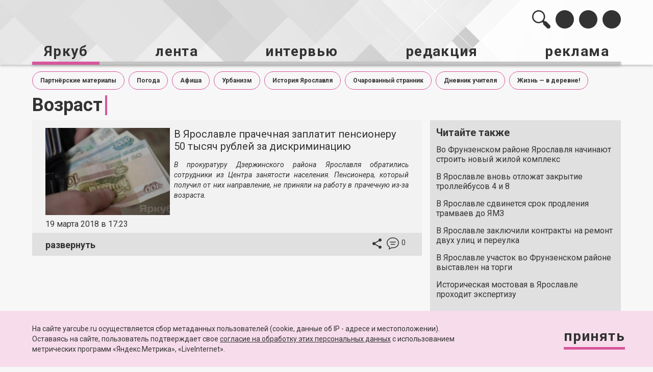

--- FILE ---
content_type: text/html; charset=UTF-8
request_url: https://yarcube.ru/t/%D0%B2%D0%BE%D0%B7%D1%80%D0%B0%D1%81%D1%82
body_size: 14081
content:

<!DOCTYPE html>

<html xmlns="http://www.w3.org/1999/xhtml" xml:lang="ru" lang="ru">

<head>
    <meta name='wmail-verification' content='5419e721dce79c69' />
    <meta name="yandex-verification" content="d0496f24a63e4928" />
    <meta name="zen-verification" content="Xxkcvw74wgUWqDYDZ8ZxPUbuCnx9krIbQ2FSBxDzSNH6Za5qpeUcXKCstd10oE20" />
    <meta name="viewport" content="width=device-width, initial-scale=1.0">
    <!-- <meta charset="UTF-8"> -->
    <!-- <meta http-equiv="X-UA-Compatible" content="IE=edge"> -->
    <link rel="shortcut icon" type="image/x-icon" href="/favicon.ico" />

    <script type="text/javascript" src="/local/templates/yarcube_new/jquery-3.5.1.min.js"></script>


    
    
    <meta http-equiv="Content-Type" content="text/html; charset=UTF-8" />
<meta name="robots" content="index, follow" />
<meta name="keywords" content="Ярославль, yarcube.ru, портал Ярославля, новости, галерея, интервью, коронавирус, происшествия, дтп, чп, выставки, музей, полиция, губернатор, правительство, пресс-служба, Ярославская область, рыбинск, тутаев, отопление, транспортная карта" />
<meta name="description" content="Последние новости Ярославля и области, фото и видео дня, интервью с интересными личностями. Яркуб - новости Ярославля." />
<link href="/bitrix/cache/css/s1/yarcube_new/page_fcdc8c2938e417d8acfc3eeb572b7b06/page_fcdc8c2938e417d8acfc3eeb572b7b06_v1.css?1769694424917" type="text/css"  rel="stylesheet" />
<link href="/bitrix/cache/css/s1/yarcube_new/template_79c3129631b48b439d56be440429618f/template_79c3129631b48b439d56be440429618f_v1.css?1769694415188150" type="text/css"  data-template-style="true" rel="stylesheet" />
<script type="text/javascript">if(!window.BX)window.BX={};if(!window.BX.message)window.BX.message=function(mess){if(typeof mess==='object'){for(let i in mess) {BX.message[i]=mess[i];} return true;}};</script>
<script type="text/javascript">(window.BX||top.BX).message({'JS_CORE_LOADING':'Загрузка...','JS_CORE_NO_DATA':'- Нет данных -','JS_CORE_WINDOW_CLOSE':'Закрыть','JS_CORE_WINDOW_EXPAND':'Развернуть','JS_CORE_WINDOW_NARROW':'Свернуть в окно','JS_CORE_WINDOW_SAVE':'Сохранить','JS_CORE_WINDOW_CANCEL':'Отменить','JS_CORE_WINDOW_CONTINUE':'Продолжить','JS_CORE_H':'ч','JS_CORE_M':'м','JS_CORE_S':'с','JSADM_AI_HIDE_EXTRA':'Скрыть лишние','JSADM_AI_ALL_NOTIF':'Показать все','JSADM_AUTH_REQ':'Требуется авторизация!','JS_CORE_WINDOW_AUTH':'Войти','JS_CORE_IMAGE_FULL':'Полный размер'});</script>

<script type="text/javascript" src="/bitrix/js/main/core/core.min.js?1718360048220477"></script>

<script>BX.setJSList(['/bitrix/js/main/core/core_ajax.js','/bitrix/js/main/core/core_promise.js','/bitrix/js/main/polyfill/promise/js/promise.js','/bitrix/js/main/loadext/loadext.js','/bitrix/js/main/loadext/extension.js','/bitrix/js/main/polyfill/promise/js/promise.js','/bitrix/js/main/polyfill/find/js/find.js','/bitrix/js/main/polyfill/includes/js/includes.js','/bitrix/js/main/polyfill/matches/js/matches.js','/bitrix/js/ui/polyfill/closest/js/closest.js','/bitrix/js/main/polyfill/fill/main.polyfill.fill.js','/bitrix/js/main/polyfill/find/js/find.js','/bitrix/js/main/polyfill/matches/js/matches.js','/bitrix/js/main/polyfill/core/dist/polyfill.bundle.js','/bitrix/js/main/core/core.js','/bitrix/js/main/polyfill/intersectionobserver/js/intersectionobserver.js','/bitrix/js/main/lazyload/dist/lazyload.bundle.js','/bitrix/js/main/polyfill/core/dist/polyfill.bundle.js','/bitrix/js/main/parambag/dist/parambag.bundle.js']);
</script>
<script type="text/javascript">(window.BX||top.BX).message({'LANGUAGE_ID':'ru','FORMAT_DATE':'DD.MM.YYYY','FORMAT_DATETIME':'DD.MM.YYYY HH:MI:SS','COOKIE_PREFIX':'BITRIX_SM','SERVER_TZ_OFFSET':'10800','UTF_MODE':'Y','SITE_ID':'s1','SITE_DIR':'/','USER_ID':'','SERVER_TIME':'1769763771','USER_TZ_OFFSET':'0','USER_TZ_AUTO':'Y','bitrix_sessid':'bbc74d89e322d6b2d585b4ea9b1b77e1'});</script>


<script type="text/javascript" src="https://kit.fontawesome.com/5e23baa891.js"></script>
<script type="text/javascript">BX.setJSList(['/local/templates/yarcube_new/js/tweenmax/TweenMax.min.js','/local/templates/yarcube_new/js/date_picker_jquery/jquery-ui-1.9.2.custom.min.js','/local/templates/yarcube_new/js/fancybox/jquery.fancybox.min.js','/local/templates/yarcube_new/js/slick18/slick.min.js','/local/templates/yarcube_new/js/common.js','/local/templates/yarcube_new/js/custom.js']);</script>
<script type="text/javascript">BX.setCSSList(['/local/templates/yarcube_new/components/bitrix/system.pagenavigation/new/style.css','/local/templates/yarcube_new/css/bootstrap.css','/local/templates/yarcube_new/css/jquery.fancybox.min.css','/local/templates/yarcube_new/js/slick18/slick.css','/local/templates/yarcube_new/js/date_picker_jquery/jquery-ui.css','/local/templates/yarcube_new/css/styles-all.css','/local/templates/yarcube_new/css/anim.css','/local/templates/yarcube_new/styles.css','/local/templates/yarcube_new/template_styles.css']);</script>
<script type="text/javascript">if (Intl && Intl.DateTimeFormat) document.cookie="BITRIX_SM_TZ="+Intl.DateTimeFormat().resolvedOptions().timeZone+"; path=/; expires=Fri, 01 Jan 2027 00:00:00 +0300";</script>



<script type="text/javascript"  src="/bitrix/cache/js/s1/yarcube_new/template_192fedb06800568e0887e3d3d0db89d1/template_192fedb06800568e0887e3d3d0db89d1_v1.js?1769694415311839"></script>


    <title>
        Поиск по тегу | информационное агентство ЯрКуб.    </title>

    <meta property="og:locale" content="ru_Ru" />
</head>

<body>
<div id="panel">
    </div>
<div class="main-layout">

    <header class="site-header__wrp">
        <div class="site-header">
            <div class="container js-header-container">

                <div class="site-header-bar">
                    <div class="site-header-bar__col _title">
                        <span class="site-header-title__name" onclick="location.href='/';">Яркуб</span>
                                                    <span class="site-header-title__section">
                Поиск по тегу | информационное агентство ЯрКуб.</span>
                                            </div>
                    <div class="site-header-bar__col _menu">
                        <ul class="shb-menu">
                            <li class="shb-menu__item _search">
                                <div class="shb-menu__link search-btn" id="js-site-header-search-container">
                                    <svg viewBox="0 0 36 36" fill="none" xmlns="http://www.w3.org/2000/svg" class="shb-menu__item-img" id="shb-menu__search-first">
                                        <path d="M34.8113 29.1621L27.5195 21.8478C27.0572 21.384 26.3078 21.384 25.8456 21.8478L25.4348 22.2599L23.277 20.0954C26.7261 15.1027 26.2342 8.19925 21.8007 3.75203C16.8135 -1.25068 8.72757 -1.25068 3.74041 3.75203C-1.24675 8.75474 -1.24686 16.8657 3.74041 21.8682C8.17402 26.3155 15.0561 26.8089 20.0334 23.3491L22.1912 25.5135L21.7803 25.9257C21.318 26.3893 21.318 27.1411 21.7803 27.6047L29.0721 34.9191C30.6569 36.5088 33.2266 36.5088 34.8114 34.9191C36.3963 33.3294 36.3962 30.7518 34.8113 29.1621ZM5.62837 19.9743C1.69026 16.024 1.69026 9.59637 5.62826 5.64607C9.56648 1.69577 15.9744 1.69565 19.9124 5.64595V5.64607C23.8506 9.59637 23.8506 16.024 19.9124 19.9743C17.9434 21.9495 15.3569 22.9371 12.7704 22.9371C10.1839 22.9371 7.59737 21.9495 5.62837 19.9743Z" />
                                    </svg>

                                    <form action="/search/" class="site-header-search js-site-header-search " method="get">
                                        <input type="text" class="site-header-search__input" name="q">
                                        <button type="submit" class="site-header-search__sbmt-btn" onclick="$(this).parents('form').submit();">
                                            <svg width="36" height="36" viewBox="0 0 36 36" fill="none" xmlns="http://www.w3.org/2000/svg">
                                                <path d="M1.18868 29.0721L8.48047 21.7803C8.94277 21.3181 9.69217 21.3181 10.1544 21.7803L10.5652 22.1912L12.723 20.0334C9.27388 15.0562 9.76578 8.17395 14.1993 3.74046C19.1865 -1.24682 27.2724 -1.24682 32.2596 3.74046C37.2467 8.72773 37.2469 16.8136 32.2596 21.8008C27.826 26.2343 20.9439 26.7262 15.9666 23.2771L13.8088 25.4348L14.2197 25.8457C14.682 26.3079 14.682 27.0574 14.2197 27.5196L6.92792 34.8114C5.34308 36.3962 2.7734 36.3962 1.18856 34.8114C-0.396267 33.2265 -0.396152 30.657 1.18868 29.0721ZM30.3716 19.9127C34.3097 15.9746 34.3097 9.56676 30.3717 5.62865C26.4335 1.69054 20.0256 1.69042 16.0876 5.62853V5.62865C12.1494 9.56676 12.1494 15.9746 16.0876 19.9127C18.0566 21.8818 20.6431 22.8663 23.2296 22.8663C25.8161 22.8663 28.4026 21.8818 30.3716 19.9127Z" fill="#333333" />
                                            </svg>
                                        </button>
                                    </form>

                                </div>
                            </li>
                            
<li class="shb-menu__item _vk">
  <a href="https://vk.com/yarcube_ru/" class="shb-menu__link soctabs__link js_link" data-social="vk" target="_blank">
  <i class="fab soc-icon fa-vk"></i>
  </a>
</li>




<li class="shb-menu__item _youtube">
  <a href="https://www.youtube.com/user/yarcube76/" class="shb-menu__link soctabs__link js_link" data-social="youTube" target="_blank">
  <i class="fab soc-icon fa-youtube"></i>
  </a>
</li>
<li class="shb-menu__item _rss">
  <a href="/rss/" class="shb-menu__link"  target="_blank">
   <i class="fas soc-icon fa-rss"></i>
  </a>
</li>
<li class="shb-menu__item _share js-shared-toggler" >
  <a href="javascript:void(0)" class="">
    <svg viewBox="0 0 18 20" fill="none" xmlns="http://www.w3.org/2000/svg" class="shb-menu__item-img">
      <path fill-rule="evenodd" clip-rule="evenodd" d="M15 14.1365C14.24 14.1365 13.56 14.4377 13.04 14.9095L5.91 10.7429C5.96 10.512 6 10.281 6 10.0401C6 9.7991 5.96 9.56818 5.91 9.33726L12.96 5.21075C13.5 5.71276 14.21 6.024 15 6.024C16.66 6.024 18 4.67862 18 3.01196C18 1.34529 16.66 -9.15527e-05 15 -9.15527e-05C13.34 -9.15527e-05 12 1.34529 12 3.01196C12 3.25292 12.04 3.48384 12.09 3.71477L5.04 7.84127C4.5 7.33927 3.79 7.02802 3 7.02802C1.34 7.02802 0 8.3734 0 10.0401C0 11.7067 1.34 13.0521 3 13.0521C3.79 13.0521 4.5 12.7409 5.04 12.2389L12.16 16.4156C12.11 16.6264 12.08 16.8473 12.08 17.0682C12.08 18.6846 13.39 19.9999 15 19.9999C16.61 19.9999 17.92 18.6846 17.92 17.0682C17.92 15.4517 16.61 14.1365 15 14.1365Z"/>
    </svg>
  </a>
</li>             
<li class="shb-menu__item _menu js-mobile-menu-toggler" >
  <a href="javascript:void(0)" class="">
    <svg viewBox="0 0 24 24" fill="none" xmlns="http://www.w3.org/2000/svg" class="shb-menu__item-img">
      <path fill-rule="evenodd" clip-rule="evenodd" d="M3 18H21V16H3V18ZM3 13H21V11H3V13ZM3 6V8H21V6H3Z"/>
    </svg>
  </a>
</li>
                        </ul>
                    </div>
                </div>
                

                <ul class="site-header-menu" id="js-header-mobile-menu">
                
                
                
                                <li class="site-header-menu__item site-header-menu__item--submenu _current">
                    <a href="/" class="site-header-menu__link"><span>Яркуб</span></a>
                    <ul class="site-header-submenu">
                
                                
                                
                                
                
                
                                    
                                                                                    <li class="site-header-submenu__item "><a
                                                  class="site-header-submenu__link"  href="/news/history-of-yaroslavl/">История Ярославля</a></li>
                                        
                                    
                                
                                
                                
                
                
                                    
                                                                                    <li class="site-header-submenu__item "><a
                                                  class="site-header-submenu__link"  href="/news/society/">Общество</a></li>
                                        
                                    
                                
                                
                                
                
                
                                    
                                                                                    <li class="site-header-submenu__item "><a
                                                  class="site-header-submenu__link"  href="/news/proisshestvija/">Происшествия</a></li>
                                        
                                    
                                
                                
                                
                
                
                                    
                                                                                    <li class="site-header-submenu__item "><a
                                                  class="site-header-submenu__link"  href="/t/авто/">Авто</a></li>
                                        
                                    
                                
                                
                                
                
                
                                    
                                                                                    <li class="site-header-submenu__item "><a
                                                  class="site-header-submenu__link"  href="/news/culture/">Культура</a></li>
                                        
                                    
                                
                                
                                
                
                
                                    
                                                                                    <li class="site-header-submenu__item "><a
                                                  class="site-header-submenu__link"  href="/t/спорт/">Спорт</a></li>
                                        
                                    
                                
                                
                                
                
                
                                    
                                                                                    <li class="site-header-submenu__item "><a
                                                  class="site-header-submenu__link"  href="/news/education/">Образование</a></li>
                                        
                                    
                                
                                
                                
                
                
                                    
                                                                                    <li class="site-header-submenu__item "><a
                                                  class="site-header-submenu__link"  href="/news/medicine/">Медицина</a></li>
                                        
                                    
                                
                                
                                
                
                
                                    
                                                                                    <li class="site-header-submenu__item "><a
                                                  class="site-header-submenu__link"  href="/news/ecology/">Экология</a></li>
                                        
                                    
                                
                                
                                
                
                
                                    
                                                                                    <li class="site-header-submenu__item "><a
                                                  class="site-header-submenu__link"  href="/gallery/">Галерея</a></li>
                                        
                                    
                                
                                
                                
                                    </ul></li>                
                
                                    
                                                                                    <li class="site-header-menu__item "><a
                                                    href="/newsletter/"
                                                    class="site-header-menu__link">лента</a>
                                                    
                                                                                                </li>
                                        
                                    
                                
                                
                                
                
                
                                    
                                                                                    <li class="site-header-menu__item "><a
                                                    href="/interview/"
                                                    class="site-header-menu__link">интервью</a>
                                                    
                                                                                                </li>
                                        
                                    
                                
                                
                                
                
                
                                <li class="site-header-menu__item site-header-menu__item--submenu ">
                    <a href="javascript:void(0)" class="site-header-menu__link"><span>редакция</span></a>
                    <ul class="site-header-submenu">
                
                                
                                
                                
                
                
                                    
                                                                                    <li class="site-header-submenu__item "><a
                                                  class="site-header-submenu__link"  href="/editorial_policy/">редакционная политика</a></li>
                                        
                                    
                                
                                
                                
                
                
                                    
                                                                                    <li class="site-header-submenu__item "><a
                                                  class="site-header-submenu__link"  href="/gallery/">галерея</a></li>
                                        
                                    
                                
                                
                                
                
                
                                    
                                                                                    <li class="site-header-submenu__item "><a
                                                  class="site-header-submenu__link"  href="/data_policy/">политика обработки персональных данных</a></li>
                                        
                                    
                                
                                
                                
                                    </ul></li>                
                
                                    
                                                                                    <li class="site-header-menu__item "><a
                                                    href="/reklama/"
                                                    class="site-header-menu__link">реклама</a>
                                                    
                                                                                                </li>
                                        
                                    
                                
                                
                                
                                                                                            </ul>
            </div>

            <div class="mobil-slide-menu">

                <div class="mobil-slide-menu__item _social" id="js-mobil-slide-social">

                    <ul class="shb-menu">
                        
<li class="shb-menu__item _vk">
  <a href="https://vk.com/yarcube_ru/" class="shb-menu__link soctabs__link js_link" data-social="vk" target="_blank">
  <i class="fab soc-icon fa-vk"></i>
  </a>
</li>




<li class="shb-menu__item _youtube">
  <a href="https://www.youtube.com/user/yarcube76/" class="shb-menu__link soctabs__link js_link" data-social="youTube" target="_blank">
  <i class="fab soc-icon fa-youtube"></i>
  </a>
</li>
<li class="shb-menu__item _rss">
  <a href="/rss/" class="shb-menu__link"  target="_blank">
   <i class="fas soc-icon fa-rss"></i>
  </a>
</li>
<li class="shb-menu__item _share js-shared-toggler" >
  <a href="javascript:void(0)" class="">
    <svg viewBox="0 0 18 20" fill="none" xmlns="http://www.w3.org/2000/svg" class="shb-menu__item-img">
      <path fill-rule="evenodd" clip-rule="evenodd" d="M15 14.1365C14.24 14.1365 13.56 14.4377 13.04 14.9095L5.91 10.7429C5.96 10.512 6 10.281 6 10.0401C6 9.7991 5.96 9.56818 5.91 9.33726L12.96 5.21075C13.5 5.71276 14.21 6.024 15 6.024C16.66 6.024 18 4.67862 18 3.01196C18 1.34529 16.66 -9.15527e-05 15 -9.15527e-05C13.34 -9.15527e-05 12 1.34529 12 3.01196C12 3.25292 12.04 3.48384 12.09 3.71477L5.04 7.84127C4.5 7.33927 3.79 7.02802 3 7.02802C1.34 7.02802 0 8.3734 0 10.0401C0 11.7067 1.34 13.0521 3 13.0521C3.79 13.0521 4.5 12.7409 5.04 12.2389L12.16 16.4156C12.11 16.6264 12.08 16.8473 12.08 17.0682C12.08 18.6846 13.39 19.9999 15 19.9999C16.61 19.9999 17.92 18.6846 17.92 17.0682C17.92 15.4517 16.61 14.1365 15 14.1365Z"/>
    </svg>
  </a>
</li>             
<li class="shb-menu__item _menu js-mobile-menu-toggler" >
  <a href="javascript:void(0)" class="">
    <svg viewBox="0 0 24 24" fill="none" xmlns="http://www.w3.org/2000/svg" class="shb-menu__item-img">
      <path fill-rule="evenodd" clip-rule="evenodd" d="M3 18H21V16H3V18ZM3 13H21V11H3V13ZM3 6V8H21V6H3Z"/>
    </svg>
  </a>
</li>
                    </ul>

                </div>

                <div class="mobil-slide-menu__item _search" id="js-mobil-slide-search">

                    <form action="/search/?q=" class="site-header-search js-site-header-search">
                        <input type="text" class="site-header-search__input">
                        <button type="submit" class="site-header-search__sbmt-btn">
                            <svg width="36" height="36" viewBox="0 0 36 36" fill="none" xmlns="http://www.w3.org/2000/svg">
                                <path d="M1.18868 29.0721L8.48047 21.7803C8.94277 21.3181 9.69217 21.3181 10.1544 21.7803L10.5652 22.1912L12.723 20.0334C9.27388 15.0562 9.76578 8.17395 14.1993 3.74046C19.1865 -1.24682 27.2724 -1.24682 32.2596 3.74046C37.2467 8.72773 37.2469 16.8136 32.2596 21.8008C27.826 26.2343 20.9439 26.7262 15.9666 23.2771L13.8088 25.4348L14.2197 25.8457C14.682 26.3079 14.682 27.0574 14.2197 27.5196L6.92792 34.8114C5.34308 36.3962 2.7734 36.3962 1.18856 34.8114C-0.396267 33.2265 -0.396152 30.657 1.18868 29.0721ZM30.3716 19.9127C34.3097 15.9746 34.3097 9.56676 30.3717 5.62865C26.4335 1.69054 20.0256 1.69042 16.0876 5.62853V5.62865C12.1494 9.56676 12.1494 15.9746 16.0876 19.9127C18.0566 21.8818 20.6431 22.8663 23.2296 22.8663C25.8161 22.8663 28.4026 21.8818 30.3716 19.9127Z" fill="#333333" />
                            </svg>
                        </button>
                    </form>

                </div>

            </div>

        </div>
    </header>

    <main class="site-main">
        <div class="container">


           
        <div class="mnu-sections-container">
	        <ul class="mnu-sections-list">
                                    <li class="mnu-sections-list__item">
                        <a class="mnu-sections-list__link " href="/news/brand/">Партнёрские материалы</a>
                    </li>
                                    <li class="mnu-sections-list__item">
                        <a class="mnu-sections-list__link " href="/t/погода/">Погода</a>
                    </li>
                                    <li class="mnu-sections-list__item">
                        <a class="mnu-sections-list__link " href="/t/афиша/">Афиша</a>
                    </li>
                                    <li class="mnu-sections-list__item">
                        <a class="mnu-sections-list__link " href="/t/урбанизм/">Урбанизм</a>
                    </li>
                                    <li class="mnu-sections-list__item">
                        <a class="mnu-sections-list__link " href="/news/history-of-yaroslavl/">История Ярославля</a>
                    </li>
                                    <li class="mnu-sections-list__item">
                        <a class="mnu-sections-list__link " href="/t/очарованный%20странник/">Очарованный странник</a>
                    </li>
                                    <li class="mnu-sections-list__item">
                        <a class="mnu-sections-list__link " href="/t/дневник%20учителя/">Дневник учителя</a>
                    </li>
                                    <li class="mnu-sections-list__item">
                        <a class="mnu-sections-list__link " href="/t/жизнь%20—%20в%20деревне!/">Жизнь — в деревне!</a>
                    </li>
                	        </ul>

</div>


    <section class="site-section _feed-section _news-list">
        <div class="row _flex _altop feed-news__all-wrp">
                                        <div class="col-xs-12">
                    <h1 class="page-title">
                        Возраст                    </h1>
                </div>
                        <div class="col-xs-12 col-sm-12 col-lg-8">

                                    <div class="feed-news _v2">

	<div class="feed-news__inner js-reduced-height" data-hidden-height="">

		<div class="feed-news__inner-wrp feed-news__flex-row">

			<div class="feed-news__col _left">
			


				<div class="feed-news__picture" style="background-image: url(/upload/iblock/cd2/v_yaroslavle_prachechnaya_zaplatit_pensioneru_50_tysyach_rubley_za_diskriminatsiyu.jpg)">
					
				</div>	

				<div class="feed-news__date">
					19 марта 2018 в 17:23				</div>

			</div>

			<div class="feed-news__col _right">

				<a href="/news/proisshestvija/v-yaroslavle-prachechnaya-zaplatit-pensioneru-50-tysyach-rubley-za-diskriminatsiyu/" class="feed-news__title">
					В Ярославле прачечная заплатит пенсионеру 50 тысяч рублей за дискриминацию				</a>
						<div class="feed-news__text">

				<div class="feed-news__text-prw">

					<p style="text-align: justify;">
	<i>В&nbsp;прокуратуру Дзержинского района Ярославля обратились сотрудники из&nbsp;Центра занятости населения. Пенсионера, который получил от&nbsp;них направление, не&nbsp;приняли на&nbsp;работу в&nbsp;прачечную из-за возраста.</i>
</p>
				</div>

				<div class="feed-news__text-detail">
                    <!-- Слайдер -->
                    <div class="news-slider__wrp">
                        <div class="news-slider">
                                                            <div class="news-slider__item">
                                    <img src="/upload/iblock/cd2/v_yaroslavle_prachechnaya_zaplatit_pensioneru_50_tysyach_rubley_za_diskriminatsiyu.jpg" alt="В Ярославле прачечная заплатит пенсионеру 50 тысяч рублей за дискриминацию">
                                </div>
                                                    </div>
                    </div>
					
<p style="text-align: justify;">
</p>
<p style="text-align: justify;">
	 Прокуратура проверила ООО «Немецкая прачечная Фрау» по&nbsp;сигналу Центра занятости. «Установлено, что в&nbsp;приеме на&nbsp;работу гражданину отказали из-за пенсионного возраста. Организацией допущена дискриминация по&nbsp;возрастному цензу в&nbsp;отношении кандидата на&nbsp;замещение вакантной должности»,&nbsp;— сообщили в&nbsp;пресс-службе прокуратуры Ярославской области. В&nbsp;ведомстве возбудили дело об&nbsp;административном правонарушении по&nbsp;статье 5.62 КоАП&nbsp;РФ (дискриминация).
</p>
<p style="text-align: justify;">
</p>
<p style="text-align: justify;">
	 Суд признал обвинения обоснованными и&nbsp;обязал прачечную выплатить пенсионеру 50&nbsp;тысяч рублей.
</p>
<p style="text-align: justify;">
</p>
<p style="text-align: justify;">
	 В&nbsp;соответствии с&nbsp;третьей статьей Трудового кодекса&nbsp;РФ никто не&nbsp;может быть ограничен в&nbsp;трудовых правах и&nbsp;свободах по&nbsp;обстоятельствам, не&nbsp;связанным с&nbsp;деловыми качествами работника.
</p>
<p style="text-align: justify;">
</p>
<p style="text-align: justify;">
 <b>Читайте также:</b> <a title="В Рыбинске пропавшего девятилетнего мальчика нашли живым" class="punktir" href="/news/proisshestvija/88234.php">«В&nbsp;Рыбинске пропавшего девятилетнего мальчика нашли живым»</a>.
</p>
				</div>


			</div>
	
					</div>
		</div>
	</div>

	<div class="feed-news-footer">
					<div class="feed-news-footer__col">
				<a href="javascript:void(0)" class="feed-news__toggler _open js-feed-news-opener js-read-news" data-id="88240">развернуть</a>
				<a href="javascript:void(0)" class="feed-news__toggler _close js-feed-news-closer hidden">свернуть</a>
			</div>
				
		<div class="feed-news-footer__col">
			<div class="feed-news-btns">
								<div class="feed-news-btns__item _share js-newsletter-soc__cont">

					<a href="javascript:void(0)" class="feed-news-btns__item-toggler _share js-newsletter-soc__toggler">
						<svg viewBox="0 0 18 20" fill="none" xmlns="http://www.w3.org/2000/svg">
							<path fill-rule="evenodd" clip-rule="evenodd" d="M15 14.1364C14.24 14.1364 13.56 14.4377 13.04 14.9095L5.91 10.7429C5.96 10.5119 6 10.281 6 10.0401C6 9.7991 5.96 9.56817 5.91 9.33725L12.96 5.21074C13.5 5.71275 14.21 6.024 15 6.024C16.66 6.024 18 4.67862 18 3.01195C18 1.34528 16.66 -9.91821e-05 15 -9.91821e-05C13.34 -9.91821e-05 12 1.34528 12 3.01195C12 3.25291 12.04 3.48384 12.09 3.71476L5.04 7.84127C4.5 7.33926 3.79 7.02801 3 7.02801C1.34 7.02801 0 8.37339 0 10.0401C0 11.7067 1.34 13.0521 3 13.0521C3.79 13.0521 4.5 12.7409 5.04 12.2389L12.16 16.4156C12.11 16.6264 12.08 16.8473 12.08 17.0682C12.08 18.6846 13.39 19.9999 15 19.9999C16.61 19.9999 17.92 18.6846 17.92 17.0682C17.92 15.4517 16.61 14.1364 15 14.1364Z"/>
						</svg>
					</a>

					<ul class="shb-menu _newsletter js-newsletter-soc__btns">
						                        <li class="shb-menu__item _vk">
  <a href="javascript:void(0)" class="shb-menu__link soctabs__link js_link" data-social="vk" onclick="Share.vkontakte('https://yarcube.ru/news/proisshestvija/v-yaroslavle-prachechnaya-zaplatit-pensioneru-50-tysyach-rubley-za-diskriminatsiyu/','В Ярославле прачечная заплатит пенсионеру 50 тысяч рублей за дискриминацию','','В&nbsp;прокуратуру Дзержинского района Ярославля обратились сотрудники из&nbsp;Центра занятости населения. Пенсионера, который получил от&nbsp;них направление, не&nbsp;приняли на&nbsp;работу в&nbsp;прачечную из-за возраста.')">
    <i class="fab soc-icon fa-vk"></i>
  </a>
</li>

<li class="shb-menu__item _telegram">
  <a href="javascript:void(0)" class="shb-menu__link soctabs__link js_link" onclick="Share.telegram('https://yarcube.ru/news/proisshestvija/v-yaroslavle-prachechnaya-zaplatit-pensioneru-50-tysyach-rubley-za-diskriminatsiyu/','В Ярославле прачечная заплатит пенсионеру 50 тысяч рублей за дискриминацию')">
  <i class="fab soc-icon fa-telegram-plane"></i>
  </a>
</li>
<li class="shb-menu__item _youtube">
  <a href="javascript:void(0)" class="shb-menu__link soctabs__link js_link" data-social="youTube">
   <i class="fab soc-icon fa-youtube"></i>
  </a>
</li>
<li class="shb-menu__item _rss">
  <a href="/rss/" class="shb-menu__link">
  <i class="fas soc-icon fa-rss"></i>
  </a>
</li>
					</ul>

				</div>

				<a href="/news/proisshestvija/v-yaroslavle-prachechnaya-zaplatit-pensioneru-50-tysyach-rubley-za-diskriminatsiyu/" class="feed-news-btns__item feed-news-btns__item-toggler _comment">
					<svg viewBox="0 0 24 24" fill="none" xmlns="http://www.w3.org/2000/svg">
						<path d="M15.75 12.75H8.25C7.836 12.75 7.5 13.086 7.5 13.5C7.5 13.914 7.836 14.25 8.25 14.25H15.75C16.164 14.25 16.5 13.914 16.5 13.5C16.5 13.086 16.164 12.75 15.75 12.75ZM17.25 8.25H6.75C6.336 8.25 6 8.586 6 9C6 9.414 6.336 9.75 6.75 9.75H17.25C17.664 9.75 18 9.414 18 9C18 8.586 17.664 8.25 17.25 8.25ZM12 0C5.37302 0 0 4.70098 0 10.5C0 13.8143 1.75875 16.7647 4.5 18.6893V24L9.75675 20.8102C10.4843 20.9303 11.2327 21 12 21C18.6278 21 24 16.299 24 10.5C24 4.70098 18.6278 0 12 0ZM12 19.5C11.124 19.5 10.278 19.398 9.46498 19.2247L5.93396 21.3472L5.98122 17.8687C3.27451 16.2405 1.5 13.5495 1.5 10.5C1.5 5.52976 6.20098 1.5 12 1.5C17.799 1.5 22.5 5.52976 22.5 10.5C22.5 15.4702 17.799 19.5 12 19.5Z"/>
					</svg>

					<span class="feed-news-btns__comments-cont">
						0					</span>

				</a>

			</div>
		</div>
	</div>

</div>
                                                </div>

            <div class="col-xs-12 col-lg-4 hidden-xs hidden-sm hidden-md">
                                <section class="site-section">	
	<div class="prw-news-list">
		<div class="prw-news-list__section">
			<div class="prw-news-list__section-tittle">
									Читайте также
							</div>
			<ul class="prw-news-list__list">
									<li class="prw-news-list__item">
						<a href="/newsletter/vo-frunzenskom-rayone-yaroslavlya-nachinayut-stroit-novyy-zhiloy-kompleks/" class="prw-news-list__news-link">
							Во Фрунзенском районе Ярославля начинают строить новый жилой комплекс						</a>
					</li>
									<li class="prw-news-list__item">
						<a href="/newsletter/v-yaroslavle-vnov-otlozhat-zakrytie-trolleybusov-4-i-8/" class="prw-news-list__news-link">
							В Ярославле вновь отложат закрытие троллейбусов 4 и 8						</a>
					</li>
									<li class="prw-news-list__item">
						<a href="/newsletter/v-yaroslavle-sdvinetsya-srok-prodleniya-tramvaev-do-yamz/" class="prw-news-list__news-link">
							В Ярославле сдвинется срок продления трамваев до ЯМЗ						</a>
					</li>
									<li class="prw-news-list__item">
						<a href="/newsletter/v-yaroslavle-zaklyuchili-kontrakty-na-remont-dvukh-ulits-i-pereulka/" class="prw-news-list__news-link">
							В Ярославле заключили контракты на ремонт двух улиц и переулка						</a>
					</li>
									<li class="prw-news-list__item">
						<a href="/news/society/v-yaroslavle-uchastok-vo-frunzenskom-rayone-vystavlen-na-torgi/" class="prw-news-list__news-link">
							В Ярославле участок во Фрунзенском районе выставлен на торги						</a>
					</li>
									<li class="prw-news-list__item">
						<a href="/newsletter/istoricheskaya-mostovaya-v-yaroslavle-prokhodit-ekspertizu/" class="prw-news-list__news-link">
							Историческая мостовая в Ярославле проходит экспертизу						</a>
					</li>
				
			</ul>
		</div>
	</div>
</section>

                <!-- РЕКЛАМНАЯ ОБЛАСТЬ-->

                <!-- <section class="site-section">
                    <a href="javascript:void(0)" class="advprtn-blck" style="background-image: url(img/bg-advprntblock.jpg)">
                    </a>
                </section> -->

            </div>

        </div>
    </section>



<section class="site-section js-adv-target">
</section>

<section class="site-section">
	<div class="alt-big-prw-wrapper _tabs-view js-alt-news">
		<div class="alt-big-prw-wrapper__col _main hidden-xs">

					<div class="prw-big-news  _active">
				<div class="prw-big-news__picture" style="background-image: url(/upload/resize_cache/iblock/196/oav2z82i967bg7x6ewaujnrkpu2xov9w/733_351_2/my_sozdayem_to_chego_tam_net_iz_togo_chto_tam_est_bolshoy_razgovor_o_lend_arte_s_sotrudnitsey_yakhm.png)">
				</div>
				<a href="/newsletter/my-sozdaem-to-chego-tam-net-iz-togo-chto-tam-est-bolshoy-razgovor-o-lend-arte/" class="prw-big-news__title">
					«Мы создаём то, чего там нет, из того, что там есть». Большой разговор о ленд-арте с сотрудницей ЯХМ				</a>
				<div class="prw-big-news__desc">
					<i>Пока горожане спешат по&nbsp;делам, во&nbsp;дворе Ярославского художественного музея рождается и&nbsp;тает искусство&nbsp;— из&nbsp;снега, листьев и&nbsp;ускользающих теней.</i>				</div>
				<div class="prw-big-news__note">
					<span class="prw-big-news__section"></span>
					<span class="prw-big-news__date">
						28 января в 18:25					</span>
				</div>
			</div>
					<div class="prw-big-news ">
				<div class="prw-big-news__picture" style="background-image: url(/upload/resize_cache/iblock/733/byrvca3xtefgg1yd372w09uzlnznyrta/733_351_2/v_korpusakh_budushchego_altaira_begali_i_igrali_v_zekov_intervyu_s_avtorom_knigi_o_yaroslavskikh_90_.JPG)">
				</div>
				<a href="/newsletter/v-korpusakh-budushchego-altaira-begali-i-igrali-v-zekov-intervyu-s-avtorom-knigi-o-yaroslavskikh-90-kh/" class="prw-big-news__title">
					«В корпусах будущего „Альтаира“ бегали и играли в зэков». Интервью с автором книги о ярославских 90-х				</a>
				<div class="prw-big-news__desc">
					<i>Разговор о&nbsp;Ярославле и&nbsp;Европе на&nbsp;стыке веков и&nbsp;о&nbsp;том, почему&nbsp;то, что сегодня кажется диким, ещё недавно было реальностью.</i>				</div>
				<div class="prw-big-news__note">
					<span class="prw-big-news__section"></span>
					<span class="prw-big-news__date">
						29 декабря в 19:53					</span>
				</div>
			</div>
					<div class="prw-big-news ">
				<div class="prw-big-news__picture" style="background-image: url(/upload/resize_cache/iblock/884/kai4smcrjlvegoeoo6o6dpz080ecdhpb/733_351_2/esli_passazhir_zashyel_v_salon_on_doveril_tebe_svoyu_zhizn_otkrovennyy_razgovor_s_voditelem_elektrob.jpg)">
				</div>
				<a href="/newsletter/esli-passazhir-zashyel-v-salon-on-doveril-tebe-svoyu-zhizn-otkrovennyy-razgovor-s-voditelem-elektrobusa-iz-iraka/" class="prw-big-news__title">
					«Если пассажир зашёл в салон, он доверил тебе свою жизнь». Откровенный разговор с водителем электробуса из Ирака				</a>
				<div class="prw-big-news__desc">
					<i>Ценные рассуждения о&nbsp;достижении жизненных целей, ответственности перед обществом, России и&nbsp;Ярославле. И&nbsp;одновременно&nbsp;— о&nbsp;буднях водителя общественного транспорта в&nbsp;Ярославле.</i>				</div>
				<div class="prw-big-news__note">
					<span class="prw-big-news__section"></span>
					<span class="prw-big-news__date">
						18 сентября в 20:42					</span>
				</div>
			</div>
					<div class="prw-big-news ">
				<div class="prw-big-news__picture" style="background-image: url(/upload/resize_cache/iblock/86e/piwbysz98l4rpgxmc55m2x1tavh20bl3/733_351_2/teatralnaya_odisseya_intervyu_s_avtorom_romana_okayannye_gastroli_olgoy_cherednichenko.JPG)">
				</div>
				<a href="/news/culture/teatralnaya-odisseya-intervyu-s-avtorom-romana-okayannye-gastroli-olgoy-cherednichenko/" class="prw-big-news__title">
					Театральная одиссея: интервью с автором романа «Окаянные гастроли» Ольгой Чередниченко				</a>
				<div class="prw-big-news__desc">
					<i>«Яркуб» побеседовал с&nbsp;писательницей о&nbsp;путешествиях, истории и&nbsp;значимости Волковского театра.</i>				</div>
				<div class="prw-big-news__note">
					<span class="prw-big-news__section"></span>
					<span class="prw-big-news__date">
						28 июля в 17:30					</span>
				</div>
			</div>
					<div class="prw-big-news ">
				<div class="prw-big-news__picture" style="background-image: url(/upload/resize_cache/iblock/92b/14tkvizq5125eq3cz60xa3zw7hnn6svl/733_351_2/poeziya_eto_krik_kotoryy_ne_dali_vykriknut_18_.jpg)">
				</div>
				<a href="/news/culture/poeziya-eto-krik-kotoryy-ne-dali-vykriknut/" class="prw-big-news__title">
					Поэзия — это крик, который не дали выкрикнуть (18+)				</a>
				<div class="prw-big-news__desc">
					<i>Поэт и&nbsp;фронтмен группы ПТВП Лёха Никонов&nbsp;— о&nbsp;магии стихов, прогулках, дурке и&nbsp;о&nbsp;том, почему русская поэзия отстала от&nbsp;живописи на&nbsp;сто лет.</i>				</div>
				<div class="prw-big-news__note">
					<span class="prw-big-news__section"></span>
					<span class="prw-big-news__date">
						25 июля в 17:20					</span>
				</div>
			</div>
					<div class="prw-big-news ">
				<div class="prw-big-news__picture" style="background-image: url(/upload/resize_cache/iblock/b95/11vxb3nm70v88sw5pbovgblbevsr9gxm/733_351_2/amerikanskiy_zhurnalist_dzhon_varoli_rusofobiya_v_ssha_nachalas_posle_pervoy_pobedy_trampa.jpg)">
				</div>
				<a href="/news/politics/amerikanskiy-zhurnalist-dzhon-varoli-rusofobiya-v-ssha-nachalas-posle-pervoy-pobedy-trampa/" class="prw-big-news__title">
					Американский журналист Джон Вароли: «Русофобия в США началась после первой победы Трампа»				</a>
				<div class="prw-big-news__desc">
					<p>
 <i>В эксклюзивном интервью «Яркубу» политолог Джон Вароли порассуждал о трансформации американского либерализма и ответил, почему США видят себя богоизбранной нацией.</i>
</p>				</div>
				<div class="prw-big-news__note">
					<span class="prw-big-news__section"></span>
					<span class="prw-big-news__date">
						24 июня в 17:00					</span>
				</div>
			</div>
					<div class="prw-big-news ">
				<div class="prw-big-news__picture" style="background-image: url(/upload/resize_cache/iblock/8e9/tczt3700sp17esx4f82vgm8xc6u1phjx/733_351_2/yaroslavskaya_gruppa_bol_proch_bol_i_eye_schaste.jpg)">
				</div>
				<a href="/newsletter/yaroslavskaya-gruppa-bol-proch-bol-i-eye-schaste/" class="prw-big-news__title">
					Ярославская группа «Боль проч боль» и её «Счастье»				</a>
				<div class="prw-big-news__desc">
					<i>Молодые музыканты&nbsp;— об&nbsp;истоках, первой композиции и&nbsp;планах.</i>				</div>
				<div class="prw-big-news__note">
					<span class="prw-big-news__section"></span>
					<span class="prw-big-news__date">
						20 июня в 19:58					</span>
				</div>
			</div>
		
		</div>

		<div class="alt-big-prw-wrapper__col _list">
			
			<div class="prw-news-list">

				<div class="prw-news-list__section">
					<div class="prw-news-list__section-tittle">
						Интервью
					</div>
					<ul class="prw-news-list__list">
																				<li class="prw-news-list__item" id="bx_1373509569_124623">
																<a href="/newsletter/my-sozdaem-to-chego-tam-net-iz-togo-chto-tam-est-bolshoy-razgovor-o-lend-arte/" class="prw-news-list__news-link">
									«Мы создаём то, чего там нет, из того, что там есть». Большой разговор о ленд-арте с сотрудницей ЯХМ								</a>
							</li>
																				<li class="prw-news-list__item" id="bx_1373509569_124356">
																<a href="/newsletter/v-korpusakh-budushchego-altaira-begali-i-igrali-v-zekov-intervyu-s-avtorom-knigi-o-yaroslavskikh-90-kh/" class="prw-news-list__news-link">
									«В корпусах будущего „Альтаира“ бегали и играли в зэков». Интервью с автором книги о ярославских 90-х								</a>
							</li>
																				<li class="prw-news-list__item" id="bx_1373509569_123033">
																<a href="/newsletter/esli-passazhir-zashyel-v-salon-on-doveril-tebe-svoyu-zhizn-otkrovennyy-razgovor-s-voditelem-elektrobusa-iz-iraka/" class="prw-news-list__news-link">
									«Если пассажир зашёл в салон, он доверил тебе свою жизнь». Откровенный разговор с водителем электробуса из Ирака								</a>
							</li>
																				<li class="prw-news-list__item" id="bx_1373509569_122275">
																<a href="/news/culture/teatralnaya-odisseya-intervyu-s-avtorom-romana-okayannye-gastroli-olgoy-cherednichenko/" class="prw-news-list__news-link">
									Театральная одиссея: интервью с автором романа «Окаянные гастроли» Ольгой Чередниченко								</a>
							</li>
																				<li class="prw-news-list__item" id="bx_1373509569_122251">
																<a href="/news/culture/poeziya-eto-krik-kotoryy-ne-dali-vykriknut/" class="prw-news-list__news-link">
									Поэзия — это крик, который не дали выкрикнуть (18+)								</a>
							</li>
																				<li class="prw-news-list__item" id="bx_1373509569_121805">
																<a href="/news/politics/amerikanskiy-zhurnalist-dzhon-varoli-rusofobiya-v-ssha-nachalas-posle-pervoy-pobedy-trampa/" class="prw-news-list__news-link">
									Американский журналист Джон Вароли: «Русофобия в США началась после первой победы Трампа»								</a>
							</li>
																				<li class="prw-news-list__item" id="bx_1373509569_121767">
																<a href="/newsletter/yaroslavskaya-gruppa-bol-proch-bol-i-eye-schaste/" class="prw-news-list__news-link">
									Ярославская группа «Боль проч боль» и её «Счастье»								</a>
							</li>
											</ul>
				</div>

				<div class="prw-news-list__more">
					<a href="/interview/">
						больше интервью	
					</a>
				</div>
				
			</div>

		</div>
					
	</div>
</section>

    <!-- БЛОК 5 новостей и главная новость -->

    <section class="site-section _feed-section">
        <div class="row _flex _altop feed-news__all-wrp">
            <div class="col-xs-12 col-sm-12 col-lg-8">

                                                </div>

            <div class="col-xs-12 col-lg-4">

            </div>

        </div>
    </section>

<section class="site-section js-adv-target">
</section>

    <!-- БЛОК 5 новостей и главная новость -->

    <section class="site-section _feed-section">
        <div class="row _flex _altop feed-news__all-wrp">
            <div class="col-xs-12 col-sm-12 col-lg-8">

                                                </div>

            <div class="col-xs-12 col-lg-4">

            </div>

        </div>
    </section>

    <section class="site-section">
        <div class="row _flex">
                <div class="col-xs-12 col-lg-8">
                        <div class="pagination__wrp">
<ul class="pagination">


                        <li class="pagination__item active">
                        <a href="javascript:void(0)" class="pagination__link">
                                                                1                                                        </a></li>
                
</ul>                                   
                                </div>
                        </div>
                </div>
        </section>
</div>
</main>

<footer class="site-footer__wrp">
    <div class="container">
        <div class="site-footer">

            <div class="site-footer__col _copy">
                © 2010—2026, Яркуб<br>
                Свидетельство о регистрации СМИ:<br>
                Эл №ФС77-60775 от 25 февраля 2015 г.<br>
                выдано Роскомнадзором<br>
            </div>

            <div class="site-footer__col _menu">
                <!--noindex-->
                <ul class="site-footer-menu">
                    <!-- <li class="site-footer-menu__item">
                        <a href="/advertising/" class="site-footer-menu__link">Реклама</a>
                    </li> -->
                    <li class="site-footer-menu__item">
                        <a href="/contacts/" class="site-footer-menu__link">Контакты</a>
                    </li>

                    <li class="site-footer-menu__item">
                        <a href="/partners/" class="site-footer-menu__link">Партнеры</a>
                    </li>
                    <li class="site-footer-menu__item">
                        <a href="/map/"  class="site-footer-menu__link">Карта сайта</a>
                    </li>
                    <!-- <li class="site-footer-menu__item">
                        <a href="/feedback.php" class="site-footer-menu__link">Обратная связь</a>
                    </li> -->
                    <!-- <li class="site-footer-menu__item _more">
                        <a href="javascript:void(0)" class="site-footer-menu__link _more">Ещё</a>
                        <div class="site-footer-submenu__wrp">
                            <ul class="site-footer-submenu">

                                <li class="site-footer-submenu__item">
                                    <a href="/map.php" class="site-footer-submenu__link">Карта сайта</a>
                                </li>
                            </ul>
                        </div>
                    </li> -->
                </ul>
                <!--/noindex-->
            </div>

            <div class="site-footer__col _contacts">
                <div>
                    <a href="tel:+74852717996">+7 (4852) 64-15-52</a>
                </div>
                <div>
                    <a href="mailto:info@yarcube.ru" rel="nofollow" class="_email">info@yarcube.ru</a>
                </div>
            </div>

        </div>
    </div>
</footer>

<div class="after-footer">
    <div class="container">
        <p>Сайт функционирует при финансовой поддержке Министерства цифрового развития, связи и массовых коммуникаций Российской Федерации</p>
    </div>
</div>

</div>

<a href="javascript:void(0)" class="to-up-btn" id="js-to-up-btn">
				<span class="to-up-btn__inner">
					наверх
				</span>
</a>


<img class="plus16" src="/local/templates/yarcube_new/img/16.png" alt="Сетевое издание Яркуб предупреждает о возможном размещении материалов, запрещённых к просмотру лицам, не достигшим 16 лет" title="Сетевое издание Яркуб предупреждает о возможном размещении материалов, запрещённых к просмотру лицам, не достигшим 16 лет">




<div class="cookie-info">
    <div class="container">
        <div class="cookie-info__text">
            На сайте yarcube.ru осуществляется сбор метаданных пользователей (cookie, данные об IP - адресе и местоположении). Оставаясь на сайте, пользователь подтверждает свое <a href="/data_policy/" target="_blank">согласие на обработку этих персональных данных</a> c использованием метрических программ «Яндекс.Метрика», «LiveInternet».
        </div>
        <a href="#" class="cookie-info__btn js-cookie-close">Принять</a>
    </div>
</div>
<script>
    var showCookieInfo = BX.getCookie('showCookieInfo');

    if (showCookieInfo !== 'N') {
        $('.cookie-info').addClass('is-active');
    }

    $('.js-cookie-close').on('click', function(e){
        e.preventDefault();
        $('.cookie-info').removeClass('is-active');
        BX.setCookie('showCookieInfo', 'N', {path: '/', expires: 8640000});
    });
</script>


</body>

</html>

--- FILE ---
content_type: text/css
request_url: https://yarcube.ru/bitrix/cache/css/s1/yarcube_new/page_fcdc8c2938e417d8acfc3eeb572b7b06/page_fcdc8c2938e417d8acfc3eeb572b7b06_v1.css?1769694424917
body_size: 327
content:


/* Start:/local/templates/yarcube_new/components/bitrix/system.pagenavigation/new/style.css?1718360190693*/
.new-pager {
  text-align: center;
  list-style: none;
  font-size: 11px;
}

.new-pager li {
  display: inline-block;
}

.new-pager a, .new-pager span {
  line-height: 14px;
  text-align: center;
  display: inline-block;
  min-width: 18px;
  width: auto;
  height: 18px;
  padding: 5px 3px 0;
  border: 1px solid #99acb5;
  color: #7a888e;
  text-decoration: none;
  margin: 0 2px;
  border-radius: 3px;
  background: linear-gradient(to top, #d6e4e9, #ffffff);
}

.new-pager a:hover {
  background: #ffffff;
}

.new-pager span {
  font-weight: bold;
  background: #6f797f;
  color: #fff;
}

.new-pager a img {
  padding-top: 3px;
  margin-bottom: -1px;
}
/* End */
/* /local/templates/yarcube_new/components/bitrix/system.pagenavigation/new/style.css?1718360190693 */
